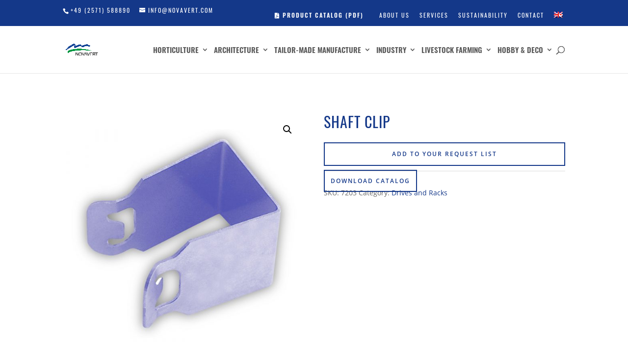

--- FILE ---
content_type: text/css
request_url: https://www.novavert.com/wp-content/et-cache/3228/et-core-unified-cpt-tb-14954-deferred-3228.min.css?ver=1766822092
body_size: 485
content:
.et_pb_section_1_tb_footer.et_pb_section{padding-top:0px;padding-bottom:0px;margin-top:0px;margin-bottom:0px}.et_pb_row_2_tb_footer.et_pb_row{margin-top:13px!important;margin-right:auto!important;margin-left:auto!important}.et_pb_text_4_tb_footer.et_pb_text{color:#143889!important}.et_pb_text_4_tb_footer{font-size:13px;letter-spacing:1px}ul.et_pb_social_media_follow_0_tb_footer{background-color:rgba(0,0,0,0)}.et_pb_social_media_follow_0_tb_footer li.et_pb_social_icon a.icon:before{color:#ffffff}.et_pb_social_media_follow_network_0_tb_footer a.icon{background-color:#143889!important}